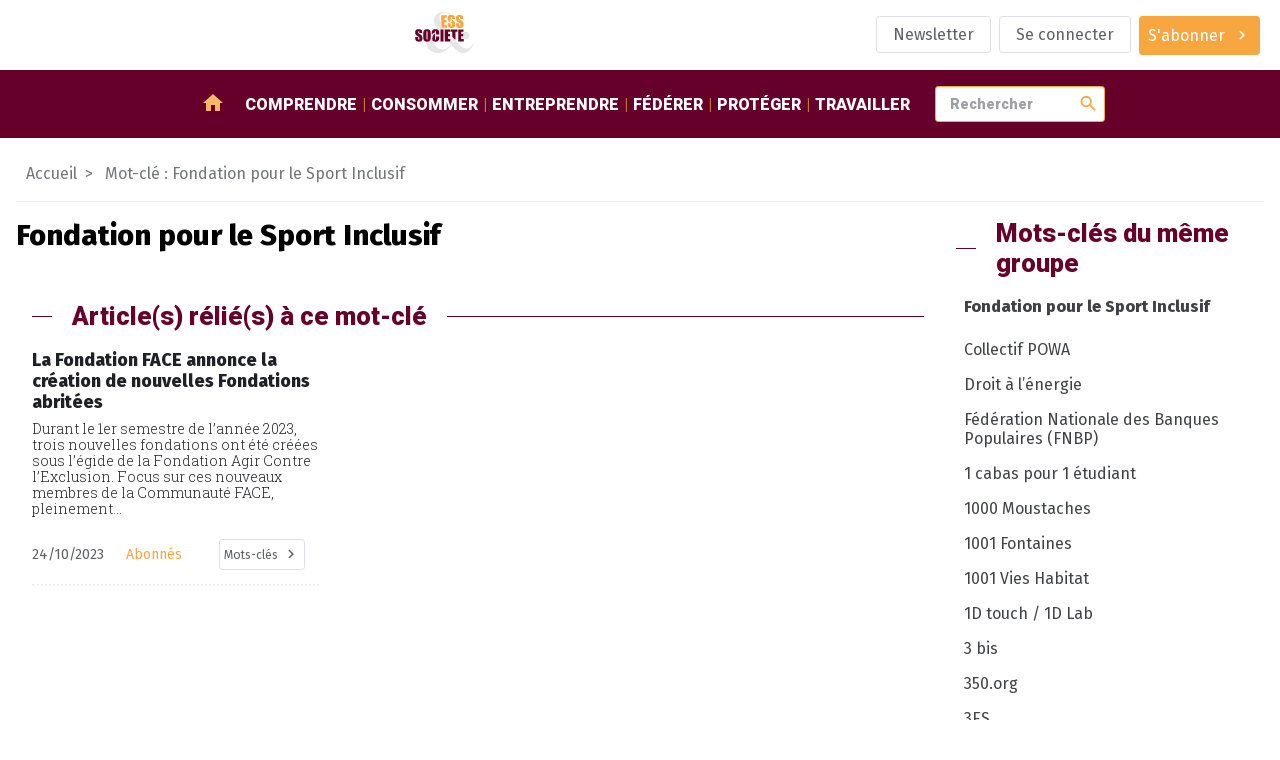

--- FILE ---
content_type: text/html; charset=utf-8
request_url: https://www.ess-et-societe.net/+-Fondation-pour-le-Sport-Inclusif-+
body_size: 9698
content:
<!DOCTYPE html>

<html dir="ltr" lang="fr">


<head>

    <title>#Fondation pour le Sport Inclusif - ESS et société, Enjeux et débats</title>
    <link rel="canonical" href="https://www.ess-et-societe.net/+-Fondation-pour-le-Sport-Inclusif-+" />
    <meta content="Media social et solidaire d&#233;di&#233; &#224; l&#039;&#233;conomie sociale et solidaire en France et dans le monde. Au travers d&#039;un agenda et revues de presse et l&#039;&#233;conomie sociale et solidaire, c&#039;est l&#039;information que vous (...)" name="description"/>
    <meta http-equiv="Content-Type" content="text/html; charset=utf-8" />


<meta name="generator" content="SPIP" />

<meta name="robots" content="index">


<meta name="viewport" content="width=device-width, initial-scale=1">


<meta name="theme-color" content="#fafafa">


<link rel="alternate" type="application/rss+xml" title="Syndiquer tout le site" href="spip.php?page=backend" />


<link rel="stylesheet" href="prive/spip_style.css" type="text/css" media="all" />








<link rel="preconnect" href="https://fonts.googleapis.com"/>
<link rel="preconnect" href="https://fonts.gstatic.com" crossorigin/>
<link href="https://fonts.googleapis.com/css2?family=Fira+Sans:wght@400;800&family=Roboto+Slab:wght@300&family=Roboto:wght@900&display=swap" rel="stylesheet">
<link href="https://fonts.googleapis.com/icon?family=Material+Icons" rel="stylesheet"/>


<link rel="stylesheet" href="squelettes/assets/css/styles.css" type="text/css" media="all" />

<script src="squelettes/assets/js/main.js" defer></script>
<script defer>
  document.querySelectorAll("a[href^='https://www.ess-et-societe.net']").forEach(e => e.attr("target","_blank"));
</script>
</head>

<body class="ess-T-article mot-cle">


<header class="ess-C-header">

    <figure>
        <a href="https://www.ess-et-societe.net">
            <img alt="logo ess" class="ess-O-logo" src="squelettes/assets/img/ESS-logo.svg">
        </a>
    </figure>

    <ul class="ess-O-list">
        
        <li>
            <a href="Inscription-a-la-lettre-d-information-hebdomadaire" class="ess-O-btn --phantom">
                <span>Newsletter</span>
            </a>
        </li>
        

        
        <li>
            <a class="ess-O-btn --phantom" rel="nofollow" href="spip.php?page=login-public&amp;target=La-Societe-Saint-Vincent-de-Paul-et-l-Ordre-de-Malte-France-inaugure-un-centre-d-accueil">Se connecter</a>
             
        </li>
        

        

        

        
        <li>
             
            <a class="ess-O-btn --primary --group" href="S-abonner-a-ESS-et-Societe">
                <span>S'abonner</span>
                <span class="material-icons">chevron_right</span>
            </a>
        </li>
        

    </ul>

</header>

<section class="ess-C-navbar" id="navbar">

  <a class="ess-O-btn --group --primary" id="open-lateral-nav-button"><span class="material-icons">menu</span></a>
  <figure>
    <a href="https://www.ess-et-societe.net">
      <img alt="logo ess" src="squelettes/assets/img/ESS-logo-nb.svg">
    </a>
  </figure>
  <nav class="ess-O-list">
    <a href="/"><span class="material-icons">home</span></a>
    
    <a href="-Comprendre-">Comprendre</a>
    
    <a href="-Consommer-">Consommer</a>
    
    <a href="-Entreprendre-">Entreprendre</a>
    
    <a href="-Federer-">Fédérer</a>
    
    <a href="-Proteger-">Protéger</a>
    
    <a href="-Travailler-1655-">Travailler</a>
    
  </nav>

  <form class="ess-0-input-group" action="spip.php" method="get">
    <input type="hidden" name="page" value="recherche" />
    <input class="ess-0-input" id="search" name="recherche" placeholder="Rechercher" type="text" value="">
    <button class="material-icons">search</button>
    <span id="autocomplete-list"></span>
  </form>


</section>

<main>


    <nav class="ess-C-filAriane">
        <a href="/">Accueil</a>
        <a>Mot-clé : Fondation pour le Sport Inclusif</a>
    </nav>

    <section class="ess-O-layout --article">

        <div>
            <!-- Mot-clé sélectionné -->
            <section class="ess-C-article">
                <h1 class="big">Fondation pour le Sport Inclusif</h1>
                
            </section>

            <!-- articles avec mot-clé en cours -->
            <section class="ess-O-layout ess-C-article-list">
                <h1 class="ess-O-titreSecteur">Article(s) rélié(s) à ce mot-clé</h1>
                
                <!-- debut posts_list pagination: article_relie_mot_cle-->

    
    <a name='paginationarticle_relie_mot_cle' id='paginationarticle_relie_mot_cle' class='pagination_ancre'></a>



    <article>

        <a title="La Fondation FACE annonce la cr&#233;ation de nouvelles Fondations abrit&#233;es" href="La-Fondation-FACE-annonce-la-creation-de-nouvelles-Fondations-abritees" >
            

            
            

            <!-- TODO faire en sorte d'avoir 2 lignes max pour le titre pour uniformiser : TEXT ELLIPSYS-->
            <h3>La Fondation FACE annonce la création de nouvelles Fondations abritées</h3>

            <p>Durant le 1er semestre de l’année 2023, trois nouvelles fondations ont été créées sous l’égide de la Fondation Agir Contre l’Exclusion. Focus sur ces nouveaux membres de la Communauté FACE, pleinement...</p>

        </a>

        <aside class="ess-O-list">
            <time datetime='2023-10-24 12:00:00'>24/10/2023</time>
            <span>Abonnés</span>
            <div class="dropdown" tabindex="1">
                <i class="db2" tabindex="1"></i>
                <a class="ess-O-btn --phantom --group --small dropbtn"><span>Mots-clés</span><span class="material-icons">chevron_right</span></a>
                <div class="dropdown-content">
                    
                        <a href="+-Solidarite-nationale-Pauvrete-+">Pauvreté et précarité</a>
                    
                        <a href="+-Groupe-SOS-412-+">Groupe SOS</a>
                    
                        <a href="+-Fondation-Agir-Contre-l-Exclusion-+">Fondation Agir Contre l&#8217;Exclusion (FACE)</a>
                    
                        <a href="+-Cible-Fondation-+">Concerne les fondations</a>
                    
                        <a href="+-Abonne-e-s-+">réservé aux abonné.e.s</a>
                    
                        <a href="+-Fondation-du-Service-Militaire-Adapte-SMA-+">Fondation du Service Militaire Adapté (SMA)</a>
                    
                        <a href="+-Fondation-Ada-Tech-School-+">Fondation Ada Tech School</a>
                    
                        <a href="+-Fondation-MediaSchool-+">Fondation MediaSchool</a>
                    
                        <a href="+-Fondation-pour-le-Sport-Inclusif-+">Fondation pour le Sport Inclusif</a>
                    
                </div>
            </div>
        </aside>

    </article>


     
        <nav role="navigation" class="espace-pagination">
            </nav>

<!-- pagination posts_list (1/1) -->

<!-- fin posts_list -->
            </section>

            <!-- rubriques avec mot-clé en cours -->
            <section class="ess-O-layout ess-C-article-list">

                
                
            </section>

            <!-- documents avec mot-clé en cours -->
            <section class="ess-O-layout ess-C-article-list">
                
                
            </section>

            <!-- Evènements avec mot clé en cours contenus -->
            <section class="ess-O-layout ess-C-article-list">
                
                
            </section>

        </div>

        <aside>

            
            <div class="ess-O-titreSecteur"><span>Mots-clés du même groupe</span></div>
            <nav class="ess-O-menu ess-C-rubriqueMenu">
                <ul>
                    <li><a>Fondation pour le Sport Inclusif</a>
                        
                        <a name='pagination_motscontenus' id='pagination_motscontenus'></a>
                        <ul>
                            
                                <li>
                                    <a title=" Collectif POWA" href="+-Collectif-POWA-+">
                                     Collectif POWA
                                    </a>
                                </li>
                            
                                <li>
                                    <a title=" Droit &#224; l&#039;&#233;nergie" href="+-Droit-a-l-energie-+">
                                     Droit à l’énergie
                                    </a>
                                </li>
                            
                                <li>
                                    <a title=" F&#233;d&#233;ration Nationale des Banques Populaires (FNBP)" href="+-Banque-federale-des-Banques-+">
                                     Fédération Nationale des Banques Populaires (FNBP)
                                    </a>
                                </li>
                            
                                <li>
                                    <a title="1 cabas pour 1 &#233;tudiant" href="+-1-cabas-pour-1-etudiant-+">
                                    1 cabas pour 1 étudiant
                                    </a>
                                </li>
                            
                                <li>
                                    <a title="1000 Moustaches" href="+-1000-Moustaches-+">
                                    1000 Moustaches
                                    </a>
                                </li>
                            
                                <li>
                                    <a title="1001 Fontaines" href="+-1001-Fontaines-+">
                                    1001 Fontaines
                                    </a>
                                </li>
                            
                                <li>
                                    <a title="1001 Vies Habitat" href="+-1001-Vies-Habitat-+">
                                    1001 Vies Habitat
                                    </a>
                                </li>
                            
                                <li>
                                    <a title="1D touch / 1D Lab" href="+-1D-touch-1D-Lab-+">
                                    1D touch / 1D Lab
                                    </a>
                                </li>
                            
                                <li>
                                    <a title="3 bis" href="+-3-bis-607-+">
                                    3 bis
                                    </a>
                                </li>
                            
                                <li>
                                    <a title="350.org" href="+-350-org-+">
                                    350.org
                                    </a>
                                </li>
                            
                                <li>
                                    <a title="3ES" href="+-3ES-421-+">
                                    3ES
                                    </a>
                                </li>
                            
                                <li>
                                    <a title="4 % Immobilier" href="+-4-Immobilier-+">
                                    4&nbsp;% Immobilier
                                    </a>
                                </li>
                            
                                <li>
                                    <a title="4D" href="+-mot377-+">
                                    4D
                                    </a>
                                </li>
                            
                                <li>
                                    <a title="525eme Mutuelle" href="+-525eme-Mutuelle-+">
                                    525eme Mutuelle
                                    </a>
                                </li>
                            
                                <li>
                                    <a title="60 000 rebonds" href="+-60-000-rebonds-+">
                                    60 000 rebonds
                                    </a>
                                </li>
                            
                                <li>
                                    <a title="60 millions de consommateurs" href="+-60-millions-de-consommateurs-+">
                                    60 millions de consommateurs
                                    </a>
                                </li>
                            
                                <li>
                                    <a title="A Cappella" href="+-A-Cappella-+">
                                    A Cappella
                                    </a>
                                </li>
                            
                                <li>
                                    <a title="A Domicile F&#233;d&#233;ration Nationale" href="+-A-Domicile-Federation-Nationale-1847-+">
                                    A Domicile Fédération Nationale
                                    </a>
                                </li>
                            
                                <li>
                                    <a title="&#192; la nantaise" href="+-A-la-nantaise-+">
                                    À la nantaise
                                    </a>
                                </li>
                            
                                <li>
                                    <a title="A Tree for You" href="+-A-Tree-for-You-+">
                                    A Tree for You
                                    </a>
                                </li>
                            
                        </ul>
                            <div class="espace-pagination">
                                <span
	class="prev disabled"><strong class='on' rel='prev'>&lt;</strong><span
	class='sep'> | </span></span><span
	class="pages"><strong class='on'>1</strong><span
		class='sep'> | </span
		><a href='+-Fondation-pour-le-Sport-Inclusif-+?debut_motscontenus=20#pagination_motscontenus' class='lien_pagination' rel='nofollow'>2</a><span
		class='sep'> | </span
		><a href='+-Fondation-pour-le-Sport-Inclusif-+?debut_motscontenus=40#pagination_motscontenus' class='lien_pagination' rel='nofollow'>3</a><span
		class='sep'> | </span
		><a href='+-Fondation-pour-le-Sport-Inclusif-+?debut_motscontenus=60#pagination_motscontenus' class='lien_pagination' rel='nofollow'>4</a><span
		class='sep'> | </span
		><a href='+-Fondation-pour-le-Sport-Inclusif-+?debut_motscontenus=80#pagination_motscontenus' class='lien_pagination' rel='nofollow'>5</a><span
		class='sep'> | </span
		><a href='+-Fondation-pour-le-Sport-Inclusif-+?debut_motscontenus=100#pagination_motscontenus' class='lien_pagination' rel='nofollow'>6</a><span
		class='sep'> | </span
		><a href='+-Fondation-pour-le-Sport-Inclusif-+?debut_motscontenus=120#pagination_motscontenus' class='lien_pagination' rel='nofollow'>7</a><span
		class='sep'> | </span
		><a href='+-Fondation-pour-le-Sport-Inclusif-+?debut_motscontenus=140#pagination_motscontenus' class='lien_pagination' rel='nofollow'>8</a><span
		class='sep'> | </span
		><a href='+-Fondation-pour-le-Sport-Inclusif-+?debut_motscontenus=160#pagination_motscontenus' class='lien_pagination' rel='nofollow'>9</a><span

	class="tbc"><span
	class='sep'> | </span>...<span
	class='sep'> | </span></span><a
	href='+-Fondation-pour-le-Sport-Inclusif-+?debut_motscontenus=4720#pagination_motscontenus'
	class='lien_pagination'
	rel='nofollow'>237</a></span><span
	class="next"><span class='sep'> | </span><a href='+-Fondation-pour-le-Sport-Inclusif-+?debut_motscontenus=20#pagination_motscontenus' class='lien_pagination' rel='next'>&gt;</a></span>
                            </div>
                        
                    </li>
                </ul>
            </nav>

            
            
                <div class="ess-O-titreSecteur"><span>Evènements à venir</span></div>
                <a name='pagination_evesommaire' id='pagination_evesommaire'></a>
                <ul class="ess-O-list --vertical ess-C-event-list">
                    
                    <li>
                        <a href="Colloque-Trouble-du-developpement-intellectuel-et-maladIe-d-alzheImer" title="Colloque &#034;Trouble du développement intellectuel et maladIe&nbsp;(...)">
                            <time datetime="2026-01-07 08:30:00">27 janvier</time>
                            
                            <span>
                                
                                     - Paris (75)
                                
                            </span>
                            
                            <h1>Colloque "Trouble du développement intellectuel et maladIe d’alzheImer"</h1>
                            <p>Un colloque pour mieux comprendre et agir 

Le CREAI Ile-de-France, l’Institut Jérôme Lejeune, Trisomie 21 France et CASIP- OJASOR organisent un colloque sur le thème Penser ensemble Trouble du Développement intellectuel et Maladie d’Alzheimer, comprendre pour mieux accompagner.

Ce colloque se tiendra&nbsp;(...)<p>
                        </a>
                    </li>
                    
                    <li>
                        <a href="3eme-edition-de-la-Journee-mondiale-de-la-Maladie-a-Corps-de-Lewy-MCL" title="3ème édition de la Journée mondiale de la Maladie à Corps de Lewy&nbsp;(...)">
                            <time datetime="2026-01-23 08:30:00">28 janvier</time>
                            
                            <h1>3ème édition de la Journée mondiale de la Maladie à Corps de Lewy (MCL)</h1>
                            <p>28 janvier - Journée mondiale de la Maladie à Corps de Lewy. Mieux connaître la maladie pour mieux la diagnostiquer : et si tout commençait par le nez ? 

À l’occasion de la 3ème édition de la Journée mondiale de la Maladie à Corps de Lewy (MCL), mercredi 28 janvier, les acteurs de la recherche et de la&nbsp;(...)<p>
                        </a>
                    </li>
                    
                    <li>
                        <a href="Conference-Generosite-la-puissance-d-un-partenariat-fonde-sur-la-confiance" title="Conférence « Générosité : la puissance d&#039;un partenariat fondé sur la&nbsp;(...)">
                            <time datetime="2026-01-20 08:30:00">29 janvier</time>
                            
                            <span>
                                
                                     - Tous les départements / Webinaire
                                
                                     - Rhône (69)
                                
                            </span>
                            
                            <h1>Conférence &#171;&nbsp;Générosité&nbsp;: la puissance d’un partenariat fondé sur la confiance&nbsp;&#187; </h1>
                            <p>Nous avons le plaisir de vous inviter à la conférence «  Générosité  : la puissance d’un partenariat fondé sur la confiance  », organisée conjointement par VADATO et l’Institut français du Monde associatif (IFMA). 

Date : jeudi 29 janvier 2026

Heure : 17h30 - 19h00

Lieu : Escale Solidaire Wilson – Habitat et&nbsp;(...)<p>
                        </a>
                    </li>
                    
                    <li>
                        <a href="Webinaire-Entreprises-de-l-ESS-en-difficulte-et-droit-du-travail" title="Webinaire “Entreprises de l&#039;ESS en difficulté et droit du&nbsp;(...)">
                            <time datetime="2026-01-21 08:30:00">29 janvier</time>
                            
                            <span>
                                
                                     - Tous les départements / Webinaire
                                
                            </span>
                            
                            <h1>Webinaire &#8220;Entreprises de l’ESS en difficulté et droit du travail&#8221;</h1>
                            <p>Les séances 2 et 3 du cycle de webinaires sur l’économie sociale et solidaire et les entreprises en difficulté, organisé par l’association de recherche juridique sur l’économie sociale et solidaire (ARJESS) se tiendront les 29 janvier et 2 février prochain. 

Les entreprises de l’ESS ne sont pas&nbsp;(...)<p>
                        </a>
                    </li>
                    
                    <li>
                        <a href="Webinaire-Quand-l-investissement-remplace-la-subvention-ou-le-don" title="Webinaire &#034;Quand l&#039;investissement remplace la subvention ou le&nbsp;(...)">
                            <time datetime="2026-01-19 08:30:00">29 janvier</time>
                            
                            <span>
                                
                                     - Tous les départements / Webinaire
                                
                            </span>
                            
                            <h1>Webinaire "Quand l’investissement remplace la subvention ou le don"</h1>
                            <p>Cette nouvelle séance a pour thème "Quand l’investissement remplace la subvention ou le don". 

Le jeudi 29 janvier 2026 - 18h/20h webinaire 

L’investissement à impact porte le récit de faire à la fois du bien et du profit. Issus de la fondation américaine Rockefeller, ces nouveaux mécanismes financiers&nbsp;(...)<p>
                        </a>
                    </li>
                    
                </ul>
                <div class="espace-pagination">
                    <span
	class="prev disabled"><strong class='on' rel='prev'>&lt;</strong><span
	class='sep'> | </span></span><span
	class="pages"><strong class='on'>1</strong><span
		class='sep'> | </span
		><a href='+-Fondation-pour-le-Sport-Inclusif-+?debut_evesommaire=5#pagination_evesommaire' class='lien_pagination' rel='nofollow'>2</a><span
		class='sep'> | </span
		><a href='+-Fondation-pour-le-Sport-Inclusif-+?debut_evesommaire=10#pagination_evesommaire' class='lien_pagination' rel='nofollow'>3</a><span
		class='sep'> | </span
		><a href='+-Fondation-pour-le-Sport-Inclusif-+?debut_evesommaire=15#pagination_evesommaire' class='lien_pagination' rel='nofollow'>4</a></span><span
	class="next"><span class='sep'> | </span><a href='+-Fondation-pour-le-Sport-Inclusif-+?debut_evesommaire=5#pagination_evesommaire' class='lien_pagination' rel='next'>&gt;</a></span>
                </div>
            

        </aside>

    </section>

</main>

<footer class="ess-C-footer">

  <section class="ess-C-flux ess-O-list">

    <div class="xsmall">Suivez-nous</div>

    <a href="https://twitter.com/Ressol" target="_blank">
      <img src="squelettes/assets/img/twitter-logo.svg" alt="logo twitter">
    </a>

    <a href="https://www.facebook.com/essetsocietelapage/" target="_blank">
      <img src="squelettes/assets/img/facebook-logo.svg" alt="logo facebook">
    </a>

    <a href="https://www.ess-et-societe.net/spip.php?page=backend&id_rubrique=1" target="_blank">
      <img src="squelettes/assets/img/rss-logo.svg" style="width:30px" alt="logo rssr">
    </a>

    <a href="https://mastodon.social/@ressol" target="_blank">
      <img src="squelettes/assets/img/mastodon-logo.svg" style="width:30px" alt="logo mastodon">
    </a>

    <a href="https://www.pinterest.fr/essetsociete/" target="_blank">
      <img src="squelettes/assets/img/pinterest-logo.svg" style="width:30px" alt="logo pinterest">
    </a>

    <a href="https://www.linkedin.com/company/essetsociete/" target="_blank">
      <img src="squelettes/assets/img/linkedin-logo.svg" style="width:30px" alt="logo linkedin">
    </a>

    <a href="https://diaspora-fr.org/people/6d0eaa40fe7301395a0a7a0e1fe011af" target="_blank">
      <img src="squelettes/assets/img/diaspora-logo.svg" style="width:30px" alt="logo diaspora">
    </a>

    <a href="https://www.instagram.com/essetsociete/" target="_blank">
      <img src="squelettes/assets/img/instagram-logo.svg" style="width:30px" alt="logo instagram">
    </a>

  </section>


  <section class="ess-C-shortcutsList ess-O-list">

    
      

      



        
        <ul>
            <li class="titre">Partenaires</li>

            
              <li><a href="Accolade-56625">Accolade</a></li>
            
              <li><a href="Mediagraph-56626">Mediagraph</a></li>
            
              <li><a href="dotINFRA-56627">dotINFRA</a></li>
            
              <li><a href="L-Ouvre-Boites">L&#8217;Ouvre-Boites</a></li>
            
        </ul>
        



      

      
    


  </section>

  <section class="ess-C-signature ess-O-list">

    <a href="Mentions-legales-56330">Mentions légales</a>
    <img src="squelettes/assets/img/ESS-logo-nb.svg" alt="logo ESS et SOCIETE">
    <span>&copy; 2023 - ESS & Société</span>

  </section>

</footer>


<section class="ess-C-smart-panel" id="SmartPanel">

  <div class="ess-C-smart-panel__backdrop"></div>

  <div class="ess-C-smart-panel__wrapper">

    <header>

      <a class="ess-O-btn --primary" id="close-lateral-nav-button">
        <i class="material-icons">close</i>
      </a>

    </header>

    <div class="main">



      <nav class="ess-O-menu ess-C-smartMenu">

        <div class="ess-O-list">

           
          <a href="spip.php?page=login-public&amp;target=%2B-La-Maison-de-l-Initiative-5390-%2B%3Fdebut_motscontenus%3D200"><span>Se connecter</span></a>
          

           
          <a href="S-abonner-a-ESS-et-Societe"><span>S'abonner</span></a>
          

          

          <a href="Inscription-a-la-lettre-d-information-hebdomadaire">
              <span>Newsletter</span>
            </a>
          

          

        </div>

        <ul>
          <li><a href="/">Accueil</a></li>
          
          <li><a href="-Comprendre-">Comprendre</a>
          
            <ul>
              
              <li><a href="-Articles-divers-">Articles divers</a></li>
              
              <li><a href="-Ce-qu-en-pensent-les-partis-politiques-">Ce qu&#8217;en pensent les partis politiques&nbsp;?</a></li>
              
              <li><a href="-Ce-qui-se-passe-hors-de-la-France-">Ce qui se passe hors de la France</a></li>
              
              <li><a href="-Des-textes-de-reference-">Des textes de référence</a></li>
              
              <li><a href="-ESS-et-Societe-1393-">ESS et Société</a></li>
              
              <li><a href="-Les-incontournables-de-l-economie-sociale-et-solidaire-">Les incontournables de l&#8217;économie sociale et solidaire</a></li>
              
              <li><a href="-Livres-de-sur-l-Economie-Sociale-et-Solidaire-">Livres de / sur l&#8217;Economie Sociale et Solidaire</a></li>
              
              <li><a href="-Ministeres-">Ministères</a></li>
              
              <li><a href="-Presse-media-et-communication-">Presse, média et communication</a></li>
              
              <li><a href="-Revue-de-presse-">Revue de presse</a></li>
              
            </ul>
          
          </li>
          
          <li><a href="-Consommer-">Consommer</a>
          
            <ul>
              
              <li><a href="-Activites-bancaires-de-credit-et-">Activités bancaires, de crédit et de prêt</a></li>
              
              <li><a href="-Agriculture-et-produits-biologiques-">Agriculture et produits biologiques</a></li>
              
              <li><a href="-Activites-culturelles-et-artistiques-">Arts et culture</a></li>
              
              <li><a href="-Commerce-responsable-">Commerce responsable et circuits courts</a></li>
              
              <li><a href="-Economie-circulaire-">Economie circulaire</a></li>
              
              <li><a href="-Energies-alternatives,645-">Energies alternatives</a></li>
              
              <li><a href="-Formation-Enseignement,1155-">Formation</a></li>
              
              <li><a href="-Internet-Logiciels-Libres-Open-source-Collaboratif-">Internet / Logiciels Libres / Open-source / Collaboratif</a></li>
              
              <li><a href="-Tourisme-social-et-solidaire-">Tourisme social et solidaire</a></li>
              
              <li><a href="-Transports-et-logistique-">Transports et logistique</a></li>
              
            </ul>
          
          </li>
          
          <li><a href="-Entreprendre-">Entreprendre</a>
          
            <ul>
              
              <li><a href="-Autres-activites-de-production-de-">Autres activités de production, de distribution et de consommation</a></li>
              
              <li><a href="-Batiment-Construction-Travaux-publiques-">Batiment / Construction / Travaux publiques</a></li>
              
              <li><a href="-Developpement-local-et-territorial-">Développement local et territorial</a></li>
              
              <li><a href="-Financements-">Financements des acteurs</a></li>
              
              <li><a href="-Ingenierie-et-accompagnement-">Ingenierie et accompagnement</a></li>
              
              <li><a href="-Emploi-ressources-humaines-667-">Insertion et création d&#8217;activités</a></li>
              
              <li><a href="-Les-reseaux-sociaux-dans-l-">Les réseaux sociaux dans l&#8217;économie Solidaire et Sociale&nbsp;: ce que pensent les acteurs</a></li>
              
            </ul>
          
          </li>
          
          <li><a href="-Federer-">Fédérer</a>
          
            <ul>
              
              <li><a href="-Alliance-cooperative-internationale-">Alliance coopérative internationale</a></li>
              
              <li><a href="-Association-des-Assureurs-Mutualistes-AAM-Ex-GEMA-">Association des Assureurs Mutualistes (AAM, Ex GEMA)</a></li>
              
              <li><a href="-Association-Nationale-des-Tiers-Lieux-1806-">Association Nationale des Tiers-Lieux (ANTL)</a></li>
              
              <li><a href="-Centre-Francais-des-Fondations-501-">Centre Français des Fondations</a></li>
              
              <li><a href="-Centre-International-de-Recherches-326-">Centre International de Recherches et d&#8217;Information sur l&#8217;Economie Publique, Sociale et Coopérative (CIRIEC)</a></li>
              
              <li><a href="-Centre-technique-des-Institutions-de-Prevoyance-">Centre technique des Institutions de Prévoyance</a></li>
              
              <li><a href="-Coalition-internationale-de-l-economie-sociale-et-solidaire-CIESS-">Coalition internationale de l&#8217;économie sociale et solidaire (CIESS)</a></li>
              
              <li><a href="-Comite-national-de-liaison-des-Regies-de-quartier-">Comité National de Liaison des Régies de Quartier (CNLRQ)</a></li>
              
              <li><a href="-Comite-National-Olympique-et-961-">Comité National Olympique et Sportif Français (CNOSF)</a></li>
              
              <li><a href="-Commerce-Equitable-France-Ex-">Commerce Equitable France</a></li>
              
              <li><a href="-Confederation-Europeenne-des-521-">Confédération Européenne des Coopératives de Production et de Travail Associé, des Coopératives Sociales et des Entreprises Participatives (CECOP)</a></li>
              
              <li><a href="-Confederation-Generale-des-SCOP-184-">Confédération Générale des SCOP</a></li>
              
              <li><a href="-Confederation-Nationale-des-Radios-Associatives-CNRA-">Confédération Nationale des Radios Associatives (CNRA)</a></li>
              
              <li><a href="-Conseil-des-Entreprises-Employeurs-153-">Conseil des Entreprises, Employeurs et Groupements de l´Ã‰conomie Sociale</a></li>
              
              <li><a href="-Conseil-national-des-chambres-203-">Conseil national des chambres régionales de l&#8217;économie sociale et solidaire</a></li>
              
              <li><a href="-Cooperation-Maritime,990-">Coopération Maritime</a></li>
              
              <li><a href="-Cooperatives-Europe,947-">Coopératives Europe</a></li>
              
              <li><a href="-Cooperer-pour-entreprendre-1263-">Coopérer pour entreprendre</a></li>
              
              <li><a href="-CoopEst,956-">CoopEst</a></li>
              
              <li><a href="-CoopFr-Groupement-National-de-la-212-">CoopFr</a></li>
              
              <li><a href="-Les-rencontres-du-Mont-Blanc,883-">ESS Forum International (Ex&nbsp;: Les rencontres du Mont Blanc)</a></li>
              
              <li><a href="-ESS-France-Chambre-francaise-de-l%C2%B4economie-sociale-et-solidaire-">ESS France (Chambre française de l´économie sociale et solidaire)</a></li>
              
              <li><a href="-FAIR-Ex-Finansol-">FAIR (Ex Finansol)</a></li>
              
              <li><a href="-Federation-ces-Cooperative-Alimentaires-Autogerees-Fede-Coop-">Fédération ces Coopérative Alimentaires Autogérées (Fédé-Coop)</a></li>
              
              <li><a href="-Federation-des-Acteurs-de-la-Solidarite-FAS-ex-FNARS-">Fédération des Acteurs de la Solidarité (FAS)</a></li>
              
              <li><a href="-Federation-des-CAE-1771-">Fédération des CAE</a></li>
              
              <li><a href="-Federation-des-Cigales-280-">Fédération des Cigales</a></li>
              
              <li><a href="-Federation-des-Cooperatives-Funeraires-Francaises-">Fédération des Coopératives Funéraires Françaises (FC2F)</a></li>
              
              <li><a href="-Federation-des-entreprises-d%C2%B4insertion-">Fédération des entreprises d´insertion (FEI)</a></li>
              
              <li><a href="-Federation-des-Mutuelles-de-France-415-">Fédération des Mutuelles de France</a></li>
              
              <li><a href="-Federation-Diversite-Proximite-1385-">Fédération Diversité Proximité Mutualiste (FDPM)</a></li>
              
              <li><a href="-Federation-du-Commerce-Cooperatif-et-Associe-">Fédération du Commerce Coopératif et Associé</a></li>
              
              <li><a href="-Federation-francaise-des-artisans-cooperateurs-du-batiment-FFACB-">Fédération française des artisans coopérateurs du bâtiment (FFACB)</a></li>
              
              <li><a href="-Federation-Francaise-des-Cooperatives-et-Groupements-d%C2%B4Artisans-FFCGA-">Fédération Française des Coopératives et Groupements d´Artisans (FFCGA)</a></li>
              
              <li><a href="-Federation-Nationale-de-la-Mutualite-Francaise-">Fédération Nationale de la Mutualité Française</a></li>
              
              <li><a href="-Federation-Nationale-des-436-">Fédération Nationale des Coopératives d&#8217;Utilisation de Matériel Agricole</a></li>
              
              <li><a href="-Federation-Nationale-des,917-">Fédération Nationale des Coopératives de Consommateurs (FNCC)</a></li>
              
              <li><a href="-Federation-Nationale-des-societes-Cooperatives-H-L-M-">Fédération Nationale des sociétés Coopératives H.L.M.</a></li>
              
              <li><a href="-Federation-Nationale-Independante-des-Mutuelles-FNIM-">Fédération Nationale Indépendante des Mutuelles (FNIM)</a></li>
              
              <li><a href="-Fondation-de-France-350-">Fondation de France</a></li>
              
              <li><a href="-Fondation-de-l-Avenir-1271-">Fondation de l&#8217;Avenir</a></li>
              
              <li><a href="-Forum-Mondial-de-l-Economie-Sociale-Global-Social-Economy-Forum-GSEF-">Forum Mondial de l&#8217;Economie Sociale (Global Social Economy Forum / GSEF)</a></li>
              
              <li><a href="-France-Benevolat-432-">France Bénévolat</a></li>
              
              <li><a href="-France-Groupements-1465-">France Groupements</a></li>
              
              <li><a href="-French-Impact-1644-">French Impact</a></li>
              
              <li><a href="-IMPACT-France-Ex-Mouvement-des-entrepreneurs-sociaux-Mouves-">IMPACT France (Ex Mouvement des entrepreneurs sociaux, Mouves)</a></li>
              
              <li><a href="-Institut-de-Cooperation-Sociale-Internationale-">Institut de Coopération Sociale Internationale</a></li>
              
              <li><a href="-Institut-de-l-Economie-Sociale-647-">Institut de l&#8217;Economie Sociale</a></li>
              
              <li><a href="-Inter-reseau-SCIC-185-">Inter réseau SCIC</a></li>
              
              <li><a href="-La-Cooperation-Agricole-Ex-Coop-de-France-">La Coopération Agricole (Ex Coop de France)</a></li>
              
              <li><a href="-La-Ligue-de-l-Enseignement-244-">La Ligue de l&#8217;Enseignement</a></li>
              
              <li><a href="-Le-mouvement-associatif-Ex-">Le mouvement associatif</a></li>
              
              <li><a href="-Les-Acteurs-du-logement-d-insertion-">Les Acteurs du logement d’insertion (ALI)</a></li>
              
              <li><a href="-Les-Assises-de-la-Cooperation-et-du-Mutualisme-1866-">Les Assises de la Coopération et du Mutualisme</a></li>
              
              <li><a href="-Les-Licoornes-1683-">Les Licoornes</a></li>
              
              <li><a href="-Les-representations-et-acteurs-">Les représentations et acteurs territoriaux de l&#8217;Economie Sociale</a></li>
              
              <li><a href="-Mouvement-des-entreprises-ecologiques-sociales-et-solidaires-Mouvess-">Mouvement des entreprises écologiques, sociales et solidaires (Mouvess)</a></li>
              
              <li><a href="-Mouvement-des-Poles-territoriaux-de-cooperation-economique-PTCE-">Mouvement des Pôles territoriaux de coopération économique (PTCE)</a></li>
              
              <li><a href="-Mouvement-pour-l-economie-819-">Mouvement pour l&#8217;économie solidaire</a></li>
              
              <li><a href="-Mouvement-pour-le-Developpement-485-">Mouvement pour le Développement Solidaire</a></li>
              
              <li><a href="-Office-Central-de-la-Cooperation-a-l-Ecole-OCCE-">Office Central de la Coopération à l&#8217;Ecole (OCCE)</a></li>
              
              <li><a href="-Organisation-des-cooperatives-d-1248-">Organisation des coopératives d&#8217;achats pour les artisans du bâtiment (ORCAB)</a></li>
              
              <li><a href="-Pole-europeen-des-fondations-de-l-economie-sociale,1153-">Pôle européen des fondations de l´économie sociale</a></li>
              
              <li><a href="-Reseau-d-Echanges-de-Services-aux-289-">Réseau d&#8217;Echanges de Services aux Associations du pays de Morlaix</a></li>
              
              <li><a href="-Reseau-des-collectivites-Territoriales-pour-une-Economie-Solidaire-RTES-">Réseau des collectivités Territoriales pour une Economie Solidaire (RTES)</a></li>
              
              <li><a href="-Reseau-Intercontinental-de-Promotion-de-l-Economie-Sociale-Solidaire-d-Europe-RIPESS-">Réseau Intercontinental de Promotion de l&#8217;Economie Sociale Solidaire d&#8217;Europe (RIPESS)</a></li>
              
              <li><a href="-Social-Economy-Europe-1626-">Social Economy Europe</a></li>
              
              <li><a href="-Solecopedia,979-">Solecopedia</a></li>
              
              <li><a href="-Synadis-bio-1460-">Synadis bio</a></li>
              
              <li><a href="-Union-de-la-Cooperation-Forestiere-Francaise-UCFF-">Union de la Coopération Forestière Française (UCFF)</a></li>
              
              <li><a href="-Union-Francaise-des-cooperatives-">Union Française des coopératives Artisanales de Construction (UFCAC)</a></li>
              
              <li><a href="-Union-Nationale-des-Assocations-de-Tourisme-et-de-Plein-Air-">Union Nationale des Assocations de Tourisme et de Plein Air</a></li>
              
              <li><a href="-Union-Nationale-des-Associations-Familiales-">Union Nationale des Associations Familiales</a></li>
              
              <li><a href="-Union-nationale-des-organismes-">Union nationale des organismes faisant appel à la générosité du public</a></li>
              
              <li><a href="-Union-Nationale-Interfederale-des-Oeuvres-et-organismes-Sanitaires-et-Sociaux-UNIOPSS-">Union Nationale Interfédérale des Oeuvres et organismes Sanitaires et Sociaux (UNIOPSS)</a></li>
              
              <li><a href="-Union-nationale-pour-l-habitat-des-jeunes-UNHAJ-">Union nationale pour l’habitat des jeunes (UNHAJ)</a></li>
              
            </ul>
          
          </li>
          
          <li><a href="-Proteger-">Protéger</a>
          
            <ul>
              
              <li><a href="-Education-populaire-citoyennete-673-">Citoyenneté et sport</a></li>
              
              <li><a href="-Environnement-dev-durable-OGM-">Développement Durable et environnement</a></li>
              
              <li><a href="-Prestations-et-services-a-la-">Grand âge, aide à domicile et aidants</a></li>
              
              <li><a href="-Handicap-">Handicap et inclusion</a></li>
              
              <li><a href="-Logement-et-Hebergement-social-">Hébergement</a></li>
              
              <li><a href="-Assurance-sante-et-prevoyance-">Mutuelles santé et d&#8217;assurance</a></li>
              
              <li><a href="-Plaidoyers-">Plaidoyers</a></li>
              
              <li><a href="-Sante-social-solidarite-nationale-">Santé et social</a></li>
              
              <li><a href="-Solidarite-Internationale-">Solidarité Internationale</a></li>
              
            </ul>
          
          </li>
          
          <li><a href="-Travailler-1655-">Travailler</a>
          
            <ul>
              
              <li><a href="-Acteurs-de-l-emploi-et-du-travail-">Associations professionnelles</a></li>
              
              <li><a href="-Chomage-recrutement-employabilite-">Chômage, recrutement, employabilité</a></li>
              
              <li><a href="-Confederation-paysanne-1481-">Confédération paysanne</a></li>
              
              <li><a href="-Conflit-greve-mobilisation-">Conflit, grève, mobilisation</a></li>
              
              <li><a href="-Contrat-de-travail-rupture-reglementation-licenciement-">Contrat de travail, rupture, réglementation, licenciement</a></li>
              
              <li><a href="-Formation-orientation-parcours-">Formation, orientation, parcours</a></li>
              
              <li><a href="-L-emploi-dans-l-economie-sociale-1238-">L&#8217;emploi dans l&#8217;économie sociale et solidaire&nbsp;: ce que pensent les acteurs du secteur&nbsp;! </a></li>
              
              <li><a href="-Livres-sur-l-emploi-le-travail-les-acteurs-">Livres sur l&#8217;emploi, le travail, les acteurs</a></li>
              
              <li><a href="-Ministere-du-travail-1476-">Ministère du travail</a></li>
              
              <li><a href="-Operateurs-de-competences-OCPO-">Opérateurs de compétences (OCPO)</a></li>
              
              <li><a href="-Management-conditions-et-organisation-du-travail-">Organisation du travail</a></li>
              
              <li><a href="-Protection-sociale-">Protection sociale</a></li>
              
              <li><a href="-Salaires-traitements-oeuvres-sociales-et-culturelles-indemnisations-">Revenus et pouvoir d’achat</a></li>
              
              <li><a href="-Responsabilite-societale-des-entreprises-Investissement-socialement-responsable-">RSE / ISR</a></li>
              
              <li><a href="-Syndicats-d-employeurs-1451-">Syndicats d&#8217;employeurs</a></li>
              
              <li><a href="-Syndicats-de-salaries-1452-">Syndicats de salariés</a></li>
              
            </ul>
          
          </li>
          

        </ul>
      </nav>

    </div>

    <footer></footer>

  </div>

</section>


</body>



</html>


--- FILE ---
content_type: image/svg+xml
request_url: https://www.ess-et-societe.net/squelettes/assets/img/ESS-logo.svg
body_size: 12468
content:
<?xml version="1.0" encoding="UTF-8"?><svg id="a" xmlns="http://www.w3.org/2000/svg" viewBox="0 0 888.98 588.43"><path d="M523.31,137.98c.14,.27,.31,.55,.51,.83,.07-1.46,.11-2.92,.11-4.4,0-1.97,.11-3.95-.03-5.92-.17-2.49-.45-4.99-.82-7.46-.09-.63-.22-1.24-.33-1.87-.94,1.85-1.41,4.45-1.41,7.84,0,4.86,.66,8.52,1.97,10.98Z" style="fill:none;"/><path d="M475.64,94.15v29.15h-25.28v27.62h23.66v27.71h-23.66v32.03h27.8v2.57c3.17-2.29,6.23-4.71,9.19-7.23-.19-2.74-.28-5.68-.28-8.83v-9.54h18.17c3.16-4.01,5.9-8.14,8.26-12.4-8.46-5.65-14.12-9.79-16.99-12.44-3.06-2.82-5.59-6.72-7.6-11.7-2.01-4.98-3.01-11.34-3.01-19.07,0-11.16,1.42-19.31,4.27-24.47,2.85-5.16,7.45-9.19,13.81-12.1,2.32-1.06,4.81-1.92,7.48-2.6-5.13-6.6-11.93-12.25-20.63-16.81-16.73-8.75-34.82-11.01-53.82-7.85-11.3,1.88-21.06,6.38-28.89,13.9-14.2,13.65-17.35,30.17-15.16,47.82,1.67,13.5,7.32,25.99,14.1,38.05,1.75,3.12,3.57,6.2,5.42,9.26V94.15h63.16Z" style="fill:none;"/><path d="M256.55,294c0-6.47-.36-10.61-1.07-12.41s-2.19-2.71-4.42-2.71c-1.89,0-3.34,.73-4.34,2.19-1,1.46-1.5,5.77-1.5,12.93v64.94c0,8.07,.33,13.06,.99,14.95,.66,1.89,2.19,2.83,4.6,2.83,.6,0,1.15-.07,1.65-.2,1.13-2.39,2.38-4.77,3.73-7.13,.25-2.75,.37-6.57,.37-11.49v-63.91Z" style="fill:none;"/><path d="M522.24,187.63v17.72c0,5.46,.49,8.97,1.48,10.53,.99,1.56,2.74,2.34,5.26,2.34s4.39-.99,5.62-2.97,1.84-4.92,1.84-8.82c0-8.58-1.17-14.18-3.51-16.82-1.49-1.64-4.34-3.97-8.54-6.97-1.05,1.71-2.17,3.37-3.35,4.99h1.19Z" style="fill:none;"/><path d="M353.32,281.5c-.77-1.74-2.48-2.62-5.11-2.62-2.98,0-4.87,1.06-5.67,3.18-.64,1.69-1.02,4.96-1.15,9.8,4.17-2.5,8.38-4.93,12.63-7.32-.18-1.37-.41-2.39-.7-3.03Z" style="fill:none;"/><path d="M454.29,351.74c-4.85-5.87-9.7-11.74-14.52-17.63v63.23h-36.16v-107.58c-2.98-3.66-5.96-7.32-8.94-10.97-2.42-2.96-2.45-2.94-5.78-1.06-.35,.2-.7,.4-1.06,.6,1.87,6.16,2.81,15.25,2.81,27.29v13.21h-36.16v-21.5c-4.6,2.77-9.01,5.75-13.14,9v54.07c0,6.76,.4,11.17,1.2,13.23,.8,2.06,2.61,3.09,5.41,3.09s4.45-1.03,5.28-3.1c.83-2.07,1.25-6.92,1.25-14.55v-17.48h36.16v5.42c0,14.39-1.02,24.6-3.05,30.62-2.03,6.02-6.53,11.3-13.49,15.83-6.96,4.53-15.53,6.8-25.73,6.8s-19.33-1.92-26.2-5.76c-2.77-1.54-5.14-3.34-7.15-5.36,11.23,35.65,33.09,64.96,67.29,86.9,20.48,13.14,43.03,16.62,67.4,11.33,17.45-3.79,31.99-12.18,43.88-23.82,8.66-8.48,16.42-17.69,24.39-26.71,4.72-5.35,4.4-5.37-.17-10.67-8.3-9.62-16.64-19.22-24.95-28.83h-38.57v-45.6Z" style="fill:none;"/><path d="M487.06,197.16c0,3.15,.1,6.09,.28,8.83,4.47-3.83,8.71-7.92,12.71-12.27,1.84-2,3.55-4.03,5.18-6.1h-18.17v9.54Z" style="fill:#f8a640;"/><path d="M354.48,294.66c0-4.42-.15-7.79-.46-10.12-4.25,2.39-8.47,4.83-12.63,7.32-.03,1.22-.05,2.53-.05,3.95v10.52c4.14-3.25,8.54-6.24,13.14-9v-2.67Z" style="fill:#e6e6e6;"/><path d="M255.52,373.46c.27-.87,.49-2.23,.66-4.06-1.35,2.36-2.6,4.73-3.73,7.13,1.53-.4,2.56-1.42,3.08-3.07Z" style="fill:#e6e6e6;"/><g><polygon points="450.36 178.63 474.02 178.63 474.02 150.92 450.36 150.92 450.36 123.3 475.64 123.3 475.64 94.15 412.48 94.15 412.48 177.23 412.48 239.81 456.62 239.81 478.16 239.81 478.16 226.18 478.16 213.23 478.16 210.66 450.36 210.66 450.36 178.63" style="fill:#f8a640;"/><path d="M536.34,148.28c-1.32,9.53-4.12,18.93-8.55,28.17-1.02,2.13-2.16,4.19-3.39,6.19,4.2,3.01,7.05,5.33,8.54,6.97,2.34,2.64,3.51,8.25,3.51,16.82,0,3.9-.61,6.84-1.84,8.82s-3.1,2.97-5.62,2.97-4.27-.78-5.26-2.34c-.99-1.56-1.48-5.07-1.48-10.53v-17.72h-17.01c-1.62,2.06-3.34,4.1-5.18,6.1-4,4.36-8.24,8.45-12.71,12.27,.32,4.74,.92,8.85,1.79,12.35,.37,1.48,.79,2.85,1.25,4.1,2.22,5.94,6.91,10.83,14.08,14.67,7.17,3.84,15.82,5.76,25.96,5.76,9.24,0,17.33-1.66,24.29-4.99,6.96-3.33,11.65-7.45,14.08-12.37,2.43-4.92,3.64-12.56,3.64-22.94,0-14.27-2.19-24.62-6.57-31.04-4.17-6.12-14.03-13.87-29.54-23.24Z" style="fill:#f8a640;"/><path d="M496.51,162.79c2.87,2.64,8.53,6.79,16.99,12.44,6.25-11.27,9.71-23.39,10.33-36.42-.19-.28-.37-.56-.51-.83-1.31-2.46-1.97-6.12-1.97-10.98,0-3.39,.47-5.99,1.41-7.84,.11-.22,.22-.43,.34-.62,1.17-1.86,2.89-2.79,5.17-2.79,2.1,0,3.6,.69,4.5,2.07,.9,1.38,1.35,4.59,1.35,9.63v10.8h35.18v-5.76c0-11.58-1.12-19.78-3.37-24.61-2.25-4.83-6.84-8.83-13.77-12.01-6.93-3.18-15.31-4.77-25.15-4.77-.57,0-1.12,.02-1.68,.03-5.05,.11-9.69,.68-13.87,1.73-2.67,.67-5.16,1.54-7.48,2.6-6.36,2.91-10.96,6.94-13.81,12.1-2.85,5.16-4.27,13.32-4.27,24.47,0,7.74,1,14.1,3.01,19.07,2.01,4.98,4.54,8.88,7.6,11.7Z" style="fill:#f8a640;"/><path d="M661.16,171.52c-4.38-6.42-15-14.63-31.86-24.64-5.88-3.48-9.45-6.44-10.7-8.91-1.31-2.46-1.97-6.12-1.97-10.98,0-3.78,.58-6.6,1.75-8.46,1.17-1.86,2.89-2.79,5.17-2.79,2.1,0,3.6,.69,4.5,2.07,.9,1.38,1.35,4.59,1.35,9.63v10.8h35.18v-5.76c0-11.58-1.12-19.78-3.37-24.61-2.25-4.83-6.84-8.83-13.77-12.01-6.93-3.18-15.31-4.77-25.15-4.77-9,0-16.67,1.45-23.03,4.36-6.36,2.91-10.96,6.94-13.81,12.1-2.85,5.16-4.27,13.32-4.27,24.47,0,7.74,1,14.1,3.01,19.07,2.01,4.98,4.54,8.88,7.6,11.7,3.06,2.82,9.3,7.35,18.71,13.59,9.42,6.18,15.33,10.59,17.72,13.23,2.34,2.64,3.51,8.25,3.51,16.82,0,3.9-.61,6.84-1.84,8.82s-3.1,2.97-5.62,2.97-4.27-.78-5.26-2.34c-.99-1.56-1.48-5.07-1.48-10.53v-17.72h-35.18v9.54c0,10.92,1.11,19.34,3.33,25.28,2.22,5.94,6.91,10.83,14.08,14.67,7.17,3.84,15.82,5.76,25.96,5.76,9.24,0,17.33-1.66,24.29-4.99s11.65-7.45,14.08-12.37c2.43-4.92,3.64-12.56,3.64-22.94,0-14.27-2.19-24.62-6.57-31.04Z" style="fill:#f8a640;"/></g><path d="M576.44,397.34v-26.79c-.74,.91-1.47,1.83-2.22,2.74-4.02,4.93-4.13,4.81-8.21,.14-8.68-9.95-17.25-19.97-25.74-30.05v53.95h36.16Z" style="fill:#e6e6e6;"/><g><path d="M664.92,338.93h-11.75c.11,1.57,.25,3.13,.6,4.66,2.47,10.85,11.3,24.82,30.64,26.44,5.86,.49,11.99,.36,17.77-.56,16.42-2.63,27.43-11.19,31.84-25.51,3.54-11.5,2.6-23.05-2.58-34.05-1.85-3.92-4.65-7.73-7.93-10.84-12.45-11.81-28.32-15.45-45.99-13.67-12.2,1.23-22.55,6.29-32.15,12.82-1.03,.7-2.04,1.41-3.04,2.13v12.13h22.59v26.46Z" style="fill:#e6e6e6;"/><path d="M772.54,432.17c-.24-1.6-.52-4.51-.98-4.54-2.69-.18-2.57,2.34-3.37,3.8-8.86,16.25-20.67,30.41-36.88,41.58-7.94,5.48-16.75,8.42-26.89,7.97-11.07-.49-21.3-3.41-30.93-8.19-19.05-9.44-35.52-21.82-49.95-36.11-15.27-15.11-29.52-31.03-44.33-46.5-1.82-1.9-1.08-3.14,.08-4.81,8.1-11.65,17.13-22.66,26.87-33.19v-18.27c-2.97,3.4-5.86,6.86-8.7,10.37-7.06,8.72-13.96,17.54-21.02,26.26v26.79h-36.16v-53.95c-15.96-18.94-31.61-38.06-47.11-57.29h-2.71v26.37h22.59v26.46h-22.59v30.58h26.54v27.83h-24.14c8.31,9.62,16.64,19.22,24.95,28.83,4.57,5.3,4.89,5.32,.17,10.67-7.96,9.02-15.73,18.23-24.39,26.71-11.89,11.64-26.43,20.03-43.88,23.82-24.36,5.29-46.92,1.8-67.4-11.33-34.2-21.94-56.06-51.25-67.29-86.9-.19-.6-.39-1.21-.57-1.82-1.04-3.42-1.62-6.97-2.06-10.49-.44-3.53-.44-7.09-.63-10.64-.12-18.66,5.3-35.67,18.96-50.23,3.27-3.48,6.83-6.66,10.61-9.63v-10.52c0-1.42,.02-2.73,.05-3.95-10.45,6.26-20.61,12.88-30.31,20.11-1.99,1.49-3.96,2.99-5.9,4.51-4.28,3.34-8.43,6.78-12.46,10.33v12.89c0,13.97-.33,23.87-.99,29.68-.66,5.81-2.72,11.12-6.18,15.93-3.46,4.81-8.15,8.5-14.04,11.08-5.9,2.58-12.77,3.87-20.62,3.87-2.01,0-3.97-.1-5.87-.27-1.91,11.5-1.43,23.37,1.56,35.61,8.59,35.18,30.74,62.24,65.79,80.42,40.08,20.78,81.32,22.37,123.16,3.67,24.96-11.15,45.94-26.79,64.44-45.06,9.82-9.7,18.85-20.04,28.19-30.12,2.55-2.75,2.47-2.81,4.97,.16,.36,.42,.7,.85,1.06,1.27,13.73,16.29,28.46,31.81,45.17,45.8,15.21,12.73,31.68,23.93,50.35,32.49,25.33,11.62,50.35,11.1,74.92-1.58,10.88-5.61,20.28-12.93,28.69-21.21,13.03-12.83,22.86-27.5,32.04-42.64,5.14-8.48,8.64-16.93,7.18-26.61Z" style="fill:#e6e6e6;"/><path d="M478.16,226.18c3.75-2.51,7.41-5.12,10.98-7.83-.88-3.49-1.47-7.61-1.79-12.35-2.96,2.53-6.02,4.94-9.19,7.23v12.95Z" style="fill:#e6e6e6;"/><path d="M523.1,118.53c-.12,.19-.23,.41-.34,.62,.11,.62,.23,1.24,.33,1.87,.37,2.48,.65,4.97,.82,7.46,.13,1.97,.03,3.95,.03,5.92,0,1.48-.04,2.95-.11,4.4-.62,13.03-4.08,25.16-10.33,36.42-2.36,4.25-5.11,8.39-8.26,12.4h15.82c1.18-1.62,2.3-3.29,3.35-4.99,1.23-2,2.37-4.06,3.39-6.19,4.43-9.23,7.23-18.64,8.55-28.17,.46-3.33,.75-6.68,.84-10.05h-3.07v-10.8c0-5.04-.45-8.25-1.35-9.63-.9-1.38-2.4-2.07-4.5-2.07-2.28,0-4,.93-5.17,2.79Z" style="fill:#e6e6e6;"/><path d="M371.62,248.41c4.23,5.57,8.11,11.35,12.35,16.91,1.48,1.94,1.1,2.92-1.08,3.84,1.98,2.38,3.49,4.96,4.48,7.76,.16,.45,.31,.92,.46,1.41,.35-.2,.7-.4,1.06-.6,3.33-1.89,3.35-1.91,5.78,1.06,2.99,3.65,5.96,7.31,8.94,10.97v-31.49h36.16v75.84c4.82,5.89,9.66,11.76,14.52,17.63v-93.47h16.57c-4.2-5.27-8.39-10.54-12.58-15.81-1.05-1.33-1.64-2.07-1.67-2.65h-44.14v-62.58c-1.85-3.06-3.67-6.15-5.42-9.26-6.78-12.06-12.42-24.55-14.1-38.05-2.19-17.65,.96-34.16,15.16-47.82,7.82-7.52,17.59-12.02,28.89-13.9,19-3.16,37.09-.9,53.82,7.85,8.7,4.55,15.5,10.21,20.63,16.81,4.19-1.06,8.82-1.63,13.87-1.73-7.59-11.49-18.89-20.55-33.88-27.04-14.31-6.2-29.67-8.38-49.49-8.36-9.54-.13-22.73,1.61-35.49,5.63-47.21,14.87-77.39,53.03-77.19,95.84,.06,12.83,3.83,24.96,9.12,36.8,8.62,19.31,20.18,37.21,33.22,54.42Z" style="fill:#e6e6e6;"/></g><g><path d="M518.89,286.1h21.39v57.29c8.49,10.07,17.05,20.1,25.74,30.05,4.08,4.67,4.19,4.79,8.21-.14,.74-.91,1.48-1.83,2.22-2.74v-84.45h21.47v-27.83h-79.03v27.83Z" style="fill:#66002b;"/><path d="M354.48,359.07c0,7.64-.42,12.49-1.25,14.55-.83,2.07-2.59,3.1-5.28,3.1s-4.61-1.03-5.41-3.09c-.8-2.06-1.2-6.47-1.2-13.23v-54.07c-3.78,2.97-7.34,6.16-10.61,9.63-13.66,14.55-19.08,31.57-18.96,50.23,.19,3.55,.19,7.12,.63,10.64,.44,3.52,1.02,7.07,2.06,10.49,.18,.61,.38,1.21,.57,1.82,2.01,2.02,4.39,3.82,7.15,5.36,6.87,3.84,15.61,5.76,26.2,5.76s18.77-2.27,25.73-6.8c6.96-4.53,11.45-9.81,13.49-15.83,2.03-6.02,3.05-16.23,3.05-30.62v-5.42h-36.16v17.48Z" style="fill:#66002b;"/><path d="M162.05,308.62c-5.61-3.32-9.02-6.15-10.22-8.5-1.26-2.35-1.88-5.84-1.88-10.49,0-3.61,.56-6.3,1.68-8.08,1.12-1.78,2.76-2.67,4.94-2.67,2,0,3.44,.66,4.3,1.98,.86,1.32,1.29,4.38,1.29,9.19v10.31h33.59v-5.5c0-11.05-1.07-18.88-3.22-23.49-2.15-4.61-6.53-8.43-13.14-11.47-6.61-3.04-14.62-4.55-24.01-4.55-8.59,0-15.92,1.39-21.99,4.17-6.07,2.78-10.47,6.63-13.19,11.55-2.72,4.93-4.08,12.71-4.08,23.36,0,7.39,.96,13.46,2.88,18.21,1.92,4.75,4.34,8.48,7.26,11.17,2.92,2.69,8.88,7.02,17.87,12.97,8.99,5.9,14.63,10.11,16.92,12.63,2.23,2.52,3.35,7.87,3.35,16.06,0,3.72-.59,6.53-1.76,8.42-1.17,1.89-2.96,2.83-5.37,2.83s-4.08-.74-5.03-2.23c-.94-1.49-1.42-4.84-1.42-10.05v-16.92h-33.59v9.11c0,10.42,1.06,18.47,3.18,24.14,2.12,5.67,6.6,10.34,13.44,14,6.84,3.66,15.1,5.5,24.78,5.5,8.82,0,16.55-1.59,23.19-4.77s11.12-7.12,13.44-11.81c2.32-4.69,3.48-12,3.48-21.9,0-13.63-2.09-23.51-6.27-29.64-4.18-6.13-14.32-13.97-30.42-23.52Z" style="fill:#66002b;"/><path d="M285.24,269.95c-3.61-4.87-8.38-8.52-14.3-10.95-5.93-2.43-12.61-3.65-20.06-3.65-7.85,0-14.72,1.29-20.62,3.87-5.9,2.58-10.58,6.27-14.04,11.08-3.46,4.81-5.53,10.12-6.18,15.93-.66,5.81-.99,15.71-.99,29.68v23.79c0,14.32,.34,24.34,1.03,30.07,.69,5.73,2.83,11.03,6.44,15.89,3.61,4.87,8.38,8.52,14.3,10.95,4.32,1.78,9.06,2.9,14.19,3.38,1.9,.18,3.86,.27,5.87,.27,7.85,0,14.72-1.29,20.62-3.87,5.9-2.58,10.58-6.27,14.04-11.08,3.46-4.81,5.53-10.12,6.18-15.93,.66-5.81,.99-15.71,.99-29.68v-23.79c0-14.32-.34-24.34-1.03-30.07-.69-5.73-2.83-11.02-6.44-15.89Zm-29.72,103.51c-.52,1.64-1.54,2.66-3.08,3.07-.5,.13-1.05,.2-1.65,.2-2.41,0-3.94-.94-4.6-2.83-.66-1.89-.99-6.87-.99-14.95v-64.94c0-7.16,.5-11.47,1.5-12.93,1-1.46,2.45-2.19,4.34-2.19,2.23,0,3.71,.9,4.42,2.71s1.07,5.94,1.07,12.41v63.91c0,4.92-.12,8.74-.37,11.49-.16,1.83-.38,3.19-.66,4.06Z" style="fill:#66002b;"/><polygon points="642.33 369.51 642.33 338.93 653.17 338.93 664.92 338.93 664.92 312.47 642.33 312.47 642.33 300.34 642.33 286.1 666.47 286.1 666.47 258.27 606.16 258.27 606.16 333.92 606.16 352.19 606.16 397.34 668.87 397.34 668.87 369.51 642.33 369.51" style="fill:#66002b;"/><path d="M387.38,276.92c-.99-2.8-2.5-5.38-4.48-7.76-2.36-2.84-5.41-5.4-9.18-7.64-6.93-4.12-15.72-6.18-26.37-6.18-7.85,0-14.79,1.33-20.83,3.99-6.04,2.66-10.77,6.31-14.17,10.95s-5.45,9.46-6.14,14.47c-.69,5.01-1.03,12.53-1.03,22.55v9.17c1.95-1.52,3.91-3.03,5.9-4.51,9.7-7.23,19.86-13.86,30.31-20.11,.13-4.83,.51-8.1,1.15-9.8,.8-2.12,2.69-3.18,5.67-3.18,2.63,0,4.34,.87,5.11,2.62,.29,.65,.52,1.66,.7,3.03,.31,2.33,.46,5.7,.46,10.12v24.17h36.16v-13.21c0-12.03-.94-21.13-2.81-27.29-.15-.49-.3-.96-.46-1.41Z" style="fill:#66002b;"/><polygon points="403.61 289.76 403.61 397.34 439.78 397.34 439.78 334.11 439.78 258.27 403.61 258.27 403.61 289.76" style="fill:#66002b;"/><polygon points="490.46 338.93 513.05 338.93 513.05 312.47 490.46 312.47 490.46 286.1 493.17 286.1 514.6 286.1 514.6 258.27 470.87 258.27 454.29 258.27 454.29 351.74 454.29 397.34 492.86 397.34 517 397.34 517 369.51 490.46 369.51 490.46 338.93" style="fill:#66002b;"/></g></svg>